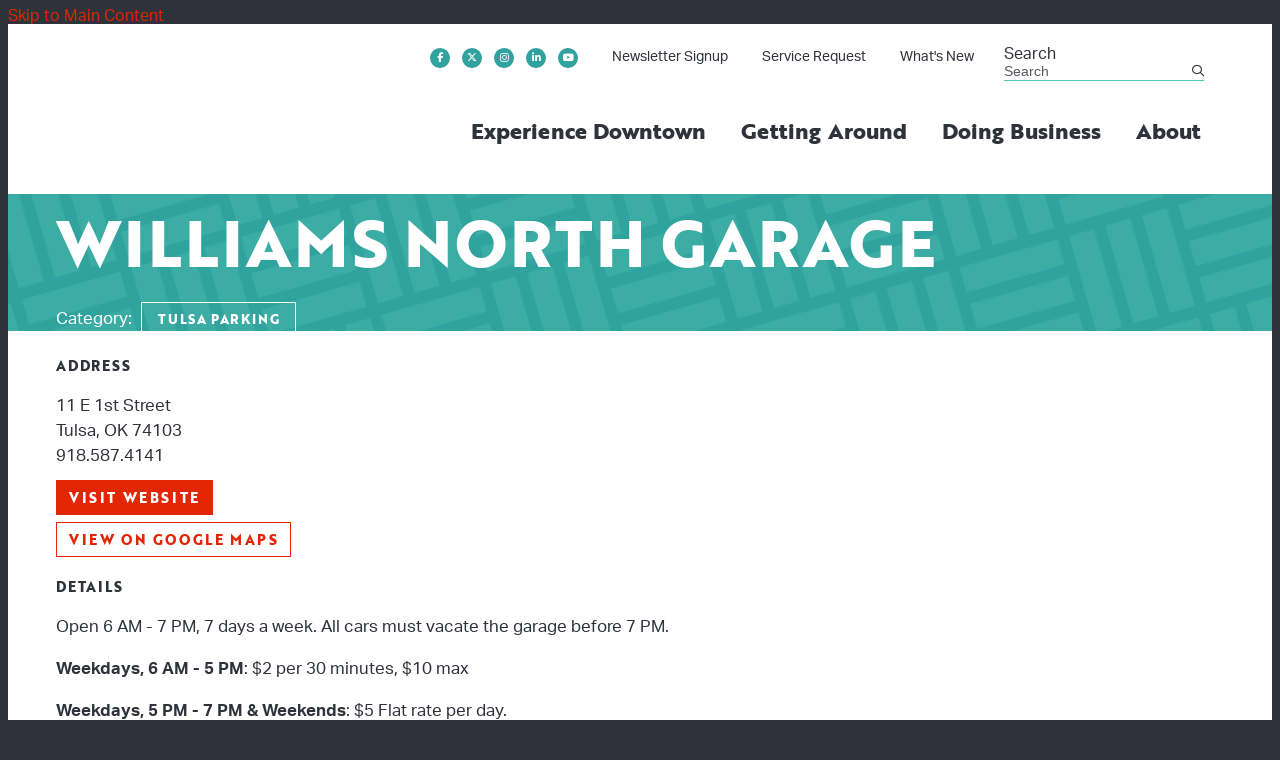

--- FILE ---
content_type: text/html; charset=UTF-8
request_url: https://downtowntulsa.com/parking/williams-north-garage
body_size: 7557
content:

<!doctype html>
<html lang="en" prefix="og: http://ogp.me/ns#">
<head>
  <meta charset="utf-8">
  <meta name="viewport" content="width=device-width, initial-scale=1">

  <title>Williams North Garage | Downtown Tulsa</title>
  <link rel="canonical" href="https://downtowntulsa.com/parking/williams-north-garage">
  <meta name="robots" content="index, follow">
  <meta name="description" content="Williams North Garage | Downtown Tulsa">


  
  <link rel="preconnect" href="https://ctycms.com/">
  <link rel="preconnect" href="https://img.ctykit.com/">
  
  <link rel="icon" href="/favicon.ico" sizes="any">
  <link rel="icon" href="/favicon.svg" type="image/svg+xml">
  <link rel="apple-touch-icon" href="/apple-touch-icon.png"/>
  <link rel="manifest" href="/site.webmanifest" />
  
  <link rel="stylesheet" href="https://ctycms.com/ok-tulsa/css/cty_css_v23.min.css">  
  <link rel="stylesheet" href="https://cdnjs.cloudflare.com/ajax/libs/mapbox-gl/3.15.0/mapbox-gl.min.css">
  
  <link rel="stylesheet" href="/_templates/_styles.css?v=2025-09-10">
  <link rel="stylesheet" href="https://use.typekit.net/uwr1ibn.css">
   
  <script defer src="https://kit.fontawesome.com/1872c177cb.js" crossorigin="anonymous"></script>

<!-- Global site tag (gtag.js) - Google Analytics -->
<script async src="https://www.googletagmanager.com/gtag/js?id=G-H22R6KJ3D1"></script>
<script>
  window.dataLayer = window.dataLayer || [];
  function gtag(){dataLayer.push(arguments);}
  gtag('js', new Date());
  gtag('config', 'G-H22R6KJ3D1');
</script>
      
</head>
<body>


	
<a class="visually-hidden-focusable" href="#page-content">Skip to Main Content</a>
	
			
	
<div id="page-wrap">
<header>	
<div id="page-header">
<div class="header-wrap">
  <div class="container-fluid container-fluid-full">
    <div class="nav-relative">
      <div class="nav-hold">
        <div class="nav-logo-mobile"><a href="/" aria-label="home" class="lazyload" data-src="https://ctycms.com/ok-tulsa/tulsa-logo-600x400.svg"></a></div>
        <div class="nav-logo-desktop"><a href="/" aria-label="home" class="lazyload" data-src="https://ctycms.com/ok-tulsa/tulsa-logo-600x400.svg"></a></div>
        <div class="nav-toggle">
          <a href="#" aria-label="toggle menu" aria-expanded="false" id="nav-drawer-toggle">
            <span class="nav-toggle-open"><i aria-hidden="true" class="far fa-bars"></i></span>
            <span class="nav-toggle-close" style="display:none"><i aria-hidden="true" class="far fa-times"></i></span>
          </a>
        </div>
      </div>
      <div id="nav-drawer">
				<nav>
				<div id="primary-nav">			
					

<ul>
<li class="leaf-1"><div class="menu-set"><a href="/experience">Experience Downtown</a><a href="#" aria-label="toggle sub menu" aria-expanded="false" class="subnav-toggle"><span class="subnav-toggle-open"><i aria-hidden="true" class="far fa-chevron-down"></i></span><span class="subnav-toggle-close" style="display:none"><i aria-hidden="true" class="far fa-chevron-up"></i></span></a></div>

	<ul>
		<li><a href="/experience/calendar">Events</a></li>
		<li><a href="/experience/dining">Eat &amp; Drink</a></li>
		<li><a href="/experience/shop-stay-play">Shop, Stay, Play</a></li>
		<li><a href="/experience/living">Living</a></li>
		<li><a href="/experience/institutions">Institutions</a></li>
		<li><a href="/experience/tours">Tours</a></li>
		<li><a href="/experience/arts-culture-and-entertainment">Arts, Culture &amp; Entertainment</a></li>
		<li><a href="/experience/hotels">Hotels</a></li>
		<li><a href="/experience/submit-a-business">Submit A Business</a></li>
		<li><a href="/experience/visitors">Visitors</a></li>
	</ul>
</li>
<li class="leaf-2"><div class="menu-set"><a href="/getting-around">Getting Around</a><a href="#" aria-label="toggle sub menu" aria-expanded="false" class="subnav-toggle"><span class="subnav-toggle-open"><i aria-hidden="true" class="far fa-chevron-down"></i></span><span class="subnav-toggle-close" style="display:none"><i aria-hidden="true" class="far fa-chevron-up"></i></span></a></div>

	<ul>
		<li><a href="/getting-around/bikes-scooters">Scooters</a></li>
		<li><a href="/getting-around/parking">Parking</a></li>
		<li><a href="/getting-around/transit">Transit</a></li>
		<li><a href="/getting-around/street-closures">Street Closures</a></li>
	</ul>
</li>
<li class="leaf-3"><div class="menu-set"><a href="/doing-business">Doing Business</a><a href="#" aria-label="toggle sub menu" aria-expanded="false" class="subnav-toggle"><span class="subnav-toggle-open"><i aria-hidden="true" class="far fa-chevron-down"></i></span><span class="subnav-toggle-close" style="display:none"><i aria-hidden="true" class="far fa-chevron-up"></i></span></a></div>

	<ul>
		<li><a href="/doing-business/development">Downtown Development Map</a></li>
		<li><a href="/doing-business/studies-and-plans">Studies, Plans, and Reports</a></li>
		<li><a href="/doing-business/downtown-data-dashboard">Downtown Data Dashboard</a></li>
		<li><a href="/doing-business/incentives-and-resources">Incentives &amp; Resources</a></li>
		<li><a href="/doing-business/coworking-and-shared-office-space">Coworking &amp; Shared Office Space</a></li>
	</ul>
</li>
<li class="leaf-4"><div class="menu-set"><a href="/about">About</a><a href="#" aria-label="toggle sub menu" aria-expanded="false" class="subnav-toggle"><span class="subnav-toggle-open"><i aria-hidden="true" class="far fa-chevron-down"></i></span><span class="subnav-toggle-close" style="display:none"><i aria-hidden="true" class="far fa-chevron-up"></i></span></a></div>

	<ul>
		<li><a href="/about/downtown-tulsa-partnership">Downtown Tulsa Partnership</a></li>
		<li><a href="/about/ambassador-team">Ambassador Team</a></li>
		<li><a href="/about/programs-and-initiatives">Programs &amp; Initiatives</a></li>
		<li><a href="/about/dtp-events">DTP Events</a></li>
		<li><a href="/about/downtown-tulsa-districts">Downtown Tulsa Districts</a></li>
		<li><a href="/about/press-room">Press Room</a></li>
		<li><a href="/about/contact">Contact</a></li>
		<li><a href="/about/membership">Support Our Work</a></li>
	</ul>
</li>
</ul>

				</div>
				<div id="secondary-nav">
          <div class="nav-utility">
            <div class="nav-social">
              <a href="https://www.facebook.com/downtowntulsa/" rel="noopener" target="_blank" aria-label="Facebook"><i aria-hidden="true" class="fab fa-facebook-f"></i></a><a href="https://twitter.com/downtowntulsa" rel="noopener" target="_blank" aria-label="Twitter"><i aria-hidden="true" class="fab fa-x-twitter"></i></a><a href="https://www.instagram.com/downtowntulsaok" rel="noopener" target="_blank" aria-label="Instagram"><i aria-hidden="true" class="fab fa-instagram"></i></a><a href="https://www.linkedin.com/company/downtowntulsapartnership" rel="noopener" target="_blank" aria-label="LinkedIn"><i aria-hidden="true" class="fab fa-linkedin-in"></i></a><a href="https://www.youtube.com/@downtowntulsa" rel="noopener" target="_blank" aria-label="YouTube"><i aria-hidden="true" class="fab fa-youtube"></i></a>						</div>
            <div class="nav-links">
							<a href="/subscribe" class="add-angle">Newsletter Signup</a>
							<a href="/service-request" class="add-angle">Service Request</a>
							<a href="/whats-new" class="add-angle">What's New</a>
						</div>
					</div> 
					<div class="nav-search">
						<form id="site-search" method="get" action="/search">
							<label class="visually-hidden-focusable" for="q">Search</label>
							<input type="text" id="q" name="q" placeholder="Search">
							<button type="submit" aria-label="submit"><i aria-hidden="true" title="submit" class="far fa-search"></i></button>
						</form>
					</div>
				</div>
			</nav>
			</div><!-- /nav-drawer-->
		</div><!-- /nav-relative-->
	 </div><!--/container-->
</div><!--/header-wrap-->
</div><!--/#page-header-->
</header>

<main id="page-content">
	
<div class="detail-header">
	<div class="container-fluid">
		<div class="row padding-top">
			<div class="col-12 padding-bottom text-center">
				<h1>Williams North Garage</h1>
<p class="header-groups">Category:&nbsp; <a class="btn btn-header-groups" href="/getting-around/parking">Tulsa Parking</a></p>

				
			</div>
		</div>
	</div>
</div>

<div class="container-fluid">
	<div class="row padding-top">
		<div class="col-lg-5 padding-bottom split-left">
			
			<h2 class="on-detail">Address</h2>
						
		<p>11 E 1st Street<br />Tulsa, OK 74103<br />918.587.4141</p>
<p><a href="https://www.americanparking.com/find-locations" class="btn btn-brand" target="_blank" rel="noopener">visit website</a></p>
<p><a href="https://www.google.com/maps?daddr=11+E+1st+Street%2C+Tulsa%2C+OK+74103" class="btn btn-outline-brand" target="_blank" rel="noopener">View on Google Maps</a></p><h2 class="on-detail">Details</h2>
<p>Open 6 AM - 7 PM, 7 days a week. All cars must vacate the garage before 7 PM.</p>
<p><b>Weekdays, 6 AM - 5 PM</b>: $2 per 30 minutes, $10 max</p>
<p><b>Weekdays, 5 PM - 7 PM &amp;&nbsp;Weekends</b>:&nbsp;$5 Flat rate per day.</p>
		</div>
    <div class="col-lg-7 padding-bottom split-right">

	
	
		</div>
	</div>
</div>


<div class="container-fluid">
	<div class="row">
		<div class="col-12">
			<div id="point-detail"><div id="clmap"></div></div>
		</div>
	</div>
	<div class="row gx-5 padding-top">	
<div class="col-12 col-md-6 col-lg-3 padding-bottom ftn">
	<h2 class="on-detail" style="color:#33359F">Nearby Eat &amp; Drink</h2>
<ul>
<li><a class="ftnname" href="/go/the-avery-kitchen-and-bar">The Avery Kitchen &amp; Bar</a><span class="ftnaddress">100 E 2nd Street</span> <span class="ftndistance"> (231 feet NE)</span></li>
<li><a class="ftnname" href="/go/topeca-coffee">Topeca Coffee</a><span class="ftnaddress">100 E 2nd Street </span> <span class="ftndistance"> (294 feet NE)</span></li>
<li><a class="ftnname" href="/go/take-2-a-resonance-cafe">Take 2: A Resonance Café</a><span class="ftnaddress">309 S Main Street</span> <span class="ftndistance"> (346 feet SE)</span></li>
<li><a class="ftnname" href="/go/ruby-ds-burger-joint">Ruby D&#039;s Burger Joint</a><span class="ftnaddress">12 W 4th Street</span> <span class="ftndistance"> (554 feet SE)</span></li>
</ul>
</div>
<div class="col-12 col-md-6 col-lg-3 padding-bottom ftn">
	<h2 class="on-detail" style="color:#33359F">Nearby Shops &amp; Services</h2>
<ul>
<li><a class="ftnname" href="/go/downtown-tulsa-eyecare">Downtown Tulsa Eyecare</a><span class="ftnaddress">9 E 4th Street</span> <span class="ftndistance"> (433 feet SE)</span></li>
<li><a class="ftnname" href="/go/blue-sky-bank">Blue Sky Bank</a><span class="ftnaddress">320 S Boulder Avenue</span> <span class="ftndistance"> (512 feet SW)</span></li>
<li><a class="ftnname" href="/go/quikprint">QuikPrint</a><span class="ftnaddress">402 S Main Street</span> <span class="ftndistance"> (573 feet SE)</span></li>
<li><a class="ftnname" href="/go/bank-of-oklahoma">Bank of Oklahoma </a><span class="ftnaddress">320 S Boston Avenue</span> <span class="ftndistance"> (616 feet SE)</span></li>
</ul>
</div>
<div class="col-12 col-md-6 col-lg-3 padding-bottom ftn">
	<h2 class="on-detail" style="color:#33359F">Nearby Arts, Culture &amp; Entertainment</h2>
<ul>
<li><a class="ftnname" href="/go/williams-green">Williams Green</a><span class="ftnaddress">61 E 3rd Street</span> <span class="ftndistance"> (499 feet NE)</span></li>
<li><a class="ftnname" href="/go/chapman-music-hall-at-the-tulsa-performing-arts-center">Chapman Music Hall at the Tulsa Performing Arts Center</a><span class="ftnaddress">110 E 2nd St</span> <span class="ftndistance"> (572 feet NE)</span></li>
<li><a class="ftnname" href="/go/tulsa-performing-arts-center">Tulsa Performing Arts Center</a><span class="ftnaddress">110 E 2nd Street</span> <span class="ftndistance"> (725 feet NE)</span></li>
<li><a class="ftnname" href="/go/pop-and-create">Pop &amp; Create</a><span class="ftnaddress">314 S Cincinnati Avenue</span> <span class="ftndistance"> (851 feet E)</span></li>
</ul>
</div>
<div class="col-12 col-md-6 col-lg-3 padding-bottom ftn">
	<h2 class="on-detail" style="color:#33359F">Nearby Parking</h2>
<ul>
<li><a class="ftnname" href="/parking/central-parking-5">Central Parking</a><span class="ftnaddress">11 W 1st Street</span> <span class="ftndistance"> (adjacent)</span></li>
<li><a class="ftnname" href="/parking/williams-north-garage">Williams North Garage</a><span class="ftnaddress">11 E 1st Street</span> <span class="ftndistance"> (adjacent)</span></li>
<li><a class="ftnname" href="/parking/premium-parking-10">Premium Parking</a><span class="ftnaddress">11 W. 2nd Street</span> <span class="ftndistance"> (261 feet N)</span></li>
<li><a class="ftnname" href="/parking/american-parking-34">American Parking</a><span class="ftnaddress">410 S Main Street</span> <span class="ftndistance"> (286 feet SE)</span></li>
</ul>
</div>
	</div>
</div>
	


</main><!-- /#page-content for SEARCH -->

<footer>
  <div class="footer-row">
    <div class="footer-subscribe text-center text-xl-start">
      <h2 class="footer-subscribe-h2">Stay in the Loop</h2>
      <p class="footer-subscribe-p">Sign up to receive Downtown Tulsa news and updates</p>
      <p><a href="/subscribe" class="btn btn-brand-yellow add-angle">Subscribe</a></p>
      <div class="footer-star-bottom-right">
        <svg version="1.1" xmlns="http://www.w3.org/2000/svg" xmlns:xlink="http://www.w3.org/1999/xlink" x="0px" y="0px" viewBox="0 0 300 180" preserveAspectRatio="xMinYMin meet" xml:space="preserve">
          <polygon style="fill:#2F9D99" points="300,12.4 210.5,77.1 107.6,2 121.4,128.7 3.7,180 3.7,180 300,180 "/>
        </svg>
      </div>
    </div>
    <div class="footer-wrap">
		
			<div class="footer-contact">
        <div class="row align-items-end">
				  <div class="col-12 col-lg-4 text-center text-lg-start">
              
            <div class="footer-logo">  
              <svg version="1.1" xmlns="http://www.w3.org/2000/svg" xmlns:xlink="http://www.w3.org/1999/xlink" x="0px" y="0px" viewBox="0 0 600 400" style="enable-background:new 0 0 600 400;" preserveAspectRatio="xMinYMin meet" xml:space="preserve">
              <polygon class="footer-logo-st0" points="406.89,225.89 387.01,225.89 387.01,283.85 352.42,225.89 329.43,225.89 329.43,316.26 349.32,316.26 
              		349.32,258.29 383.92,316.26 406.89,316.26"/>
              <polygon class="footer-logo-st0" points="278.7,287.73 264.76,225.89 242.29,225.89 228.87,288.24 210.66,225.89 188.59,225.89 216.21,316.26 
              		240.49,316.26 253.66,255.19 267.34,316.26 291.1,316.26 317.17,225.89 295.61,225.89"/>
              <path class="footer-logo-st0" d="M32.68,296.89h-11.1v-51.64h11.1c15.49,0,25.56,9.81,25.56,25.82C58.24,287.08,48.18,296.89,32.68,296.89
              			 M32.68,225.89H0.92v90.37h31.76c26.08,0,46.99-16.78,46.99-45.18C79.68,242.67,58.76,225.89,32.68,225.89"/>
              <polygon class="footer-logo-st0" points="110.65,323.62 91.29,323.62 91.29,385.59 110.65,385.59 110.65,364.93 181.66,364.93 181.66,344.28 
              		110.65,344.28"/>
              <polygon class="footer-logo-st0" points="91.29,219.31 181.66,191.68 181.66,167.41 120.59,154.24 181.66,140.56 181.66,116.8 91.29,90.72 
              		91.29,112.28 153.13,129.2 91.29,143.14 91.29,165.6 153.64,179.03 91.29,197.23 	"/>
              <polygon class="footer-logo-st0" points="91.29,1 91.29,20.88 149.26,20.88 91.29,55.48 91.29,78.46 181.66,78.46 181.66,58.58 123.7,58.58 
              		181.66,23.98 181.66,1"/>
              <path class="footer-logo-st0" d="M136.48,314.74c24.12,0,43.67-19.55,43.67-43.67c0-24.12-19.55-43.67-43.67-43.67S92.8,246.95,92.8,271.07
              		C92.8,295.19,112.36,314.74,136.48,314.74"/>
              <path class="footer-logo-st0" d="M245.13,377.38c0,3.35-2,4.71-6.05,4.71h-4.44v-9.08h4.44C243.13,373.02,245.13,374.03,245.13,377.38
              	 M251.78,377.38c0-6.87-4.78-9.82-12.05-9.82h-11.57v30.82h6.48v-10.83h5.09C246.78,387.55,251.78,384.38,251.78,377.38
              	 M274.02,386.02h-7.35c0,0,3.09-9.25,3.61-11.23h0.09C270.88,376.77,274.02,386.02,274.02,386.02 M278.24,398.38h6.74l-10.96-30.82
              	h-7l-10.96,30.82h6.4l2.44-7.13h10.92L278.24,398.38z M309.65,376.99c0,3.13-1.91,4.36-5.7,4.36h-3.92v-8.33h3.92
              	C307.74,373.02,309.65,373.99,309.65,376.99 M317.57,398.38l-7-12.64c3.57-1.41,5.78-4.22,5.78-8.81c0-6.56-4.61-9.38-11.66-9.38
              	h-11.13v30.82h6.48v-11.67h4.05l6.31,11.67H317.57z M339.28,373.06h8.79v-5.5h-24.14v5.5h8.79v25.32h6.56V373.06z M375.48,398.38
              	h6.78v-30.82h-6.17v20.25h-0.13c-3-4.93-12.36-20.25-12.36-20.25h-6.78v30.82h6.17v-20.25h0.13
              	C366.34,383.37,375.48,398.38,375.48,398.38 M393.32,398.38h20.97v-5.45h-14.53v-7.67h13.31v-5.45h-13.31v-6.79h14.31v-5.45h-20.75
              	V398.38z M440.05,376.99c0,3.13-1.92,4.36-5.7,4.36h-3.92v-8.33h3.92C438.13,373.02,440.05,373.99,440.05,376.99 M447.96,398.38
              	l-7-12.64c3.57-1.41,5.78-4.22,5.78-8.81c0-6.56-4.61-9.38-11.66-9.38h-11.13v30.82h6.48v-11.67h4.05l6.31,11.67H447.96z
              	 M463.19,375.66c0-2.07,1.61-3.39,4.88-3.39c3.22,0,5.18,1.76,5.66,4.58l6.61-1.45c-1.04-5.42-5.78-8.45-12.09-8.45
              	c-6.74,0-11.66,3.08-11.66,9.24c0,6.21,4.82,8.32,11.18,9.34c4.74,0.75,6.4,1.85,6.4,4.14c0,2.82-2.52,4.01-5.62,4.01
              	c-3.83,0-5.79-2.16-6.09-5.11l-6.52,1.06c0.26,4.98,4.91,9.37,12.61,9.37c7.09,0,12.27-3.74,12.27-9.68c0-5.55-3.3-8.11-10.53-9.34
              	C465.32,379.14,463.19,378.3,463.19,375.66 M508.57,398.38h6.52v-30.82h-6.52v12.2h-11.53v-12.2h-6.52v30.82h6.52V385.3h11.53
              	V398.38z M526.15,398.38h6.52v-30.82h-6.52V398.38z M560.7,377.38c0,3.35-2,4.71-6.05,4.71h-4.44v-9.08h4.44
              	C558.69,373.02,560.7,374.03,560.7,377.38 M567.35,377.38c0-6.87-4.78-9.82-12.05-9.82h-11.57v30.82h6.48v-10.83h5.09
              	C562.35,387.55,567.35,384.38,567.35,377.38"/>
              <path style="fill:#ffffff" d="M168.41,271.04l-18.1-7.92l2.2-19.57l-16.03,11.59l-15.91-11.6l2.13,19.58l-18.18,7.92l18.18,7.99l-2.13,19.6
              	l15.91-11.68l16.03,11.67l-2.2-19.59L168.41,271.04z M248.45,129.34h20.66v-19.36h-61.97v19.36h20.65v71.01h20.66V129.34z
              	 M360.12,161.35v-51.38h-19.88v51.38c0,13.94-8.01,21.04-18.85,21.04c-10.07,0-18.08-7.1-18.08-21.04v-51.38h-20.65v51.38
              	c0,26.08,16.14,40.8,38.73,40.8C343.98,202.15,360.12,187.43,360.12,161.35 M378.84,200.34h49.06v-19.36h-28.4v-71.01h-20.66V200.34
              	z M459.27,135.02c0-3.87,2.58-6.84,7.36-6.84c4.78,0,7.62,2.32,9.03,6.84h21.95c-3.48-18.33-15.36-26.85-30.98-26.85
              	c-14.59,0-28.79,10.46-28.79,27.37c0,34.6,39.5,22.72,39.5,38.47c0,4.26-2.97,8.13-8.39,8.13c-5.42,0-9.29-2.84-10.72-8.13h-21.95
              	c3.23,18.07,15.36,28.14,32.66,28.14c14.84,0,29.82-11.62,29.82-28.66C498.77,138.63,459.27,150.25,459.27,135.02 M556.35,159.93
              	H538.4l8.91-29.05L556.35,159.93z M591.08,200.34l-30.86-90.37h-25.56l-30.08,90.37h21.56l6.84-22.33h29.05l6.97,22.33H591.08z"/>
              </svg>
            </div>
              
              
          </div>
				  <div class="col-12 col-lg-5 text-center text-lg-start">
            <p class="footer-address"><strong>Downtown Tulsa Partnership</strong><br />321 S. Boston Avenue, Suite 104<br />Tulsa, OK 74103<br>Phone: <a href="tel:918-221-8615">918.221.8615</a></p>
            <p class="footer-email-link"><a class="btn-footer-email add-angle" href="/about/contact">Contact Us</a></p>
          </div>
          <div class="col-12 col-lg-3 text-center text-lg-end">
                    
					  <div class="footer-social">
            <a class="footer-social-fb" href="https://www.facebook.com/downtowntulsa/" rel="noopener" target="_blank" aria-label="Facebook"><i aria-hidden="true" class="fab fa-facebook-f"></i></a><a class="footer-social-tw" href="https://twitter.com/downtowntulsa" rel="noopener" target="_blank" aria-label="Twitter"><i aria-hidden="true" class="fab fa-x-twitter"></i></a><a class="footer-social-in" href="https://www.instagram.com/downtowntulsaok" rel="noopener" target="_blank" aria-label="Instagram"><i aria-hidden="true" class="fab fa-instagram"></i></a><a class="footer-social-li" href="https://www.linkedin.com/company/downtowntulsapartnership" rel="noopener" target="_blank" aria-label="LinkedIn"><i aria-hidden="true" class="fab fa-linkedin-in"></i></a><a class="footer-social-yt" href="https://www.youtube.com/@downtowntulsa" rel="noopener" target="_blank" aria-label="YouTube"><i aria-hidden="true" class="fab fa-youtube"></i></a>            </div>
          
            <p class="footer-email-link"><a class="btn-footer-email add-angle" href="/service-request">Service Request</a></p>
        </div>
			</div>
    </div>
  	
    <div class="footer-legal-wrap">
			<div class="row">
				<div class="col-12 col-lg-5 text-center text-xl-start">
					<p>&copy; 2026 <a href="https://downtowntulsa.com">Downtown Tulsa Partnership</a>.</p>
        </div>
        <div class="col-12 col-lg-7 text-center text-xl-end">
					<p class="footer-legal-links"><a href="/about/programs-and-initiatives/ambassador-team">Downtown Ambassadors</a> <a href="/privacy">Privacy Policy</a></p>
				</div>
			</div>
		</div>
    
    </div>	
	</div>
</footer>

</div>

<!-- scripts -->
<script src="https://ctycms.com/ok-tulsa/js/cty_js_v8.min.js"></script>
       
<script>
  window.addEventListener('DOMContentLoaded', function() {
    var indata = {uid: '526749','w':document.documentElement.clientWidth,'h':document.documentElement.clientHeight,'mt':'30','c':'355'};
    fetch("/citywatch.php", { method: "POST", headers: {'Content-Type': 'application/json'}, body: JSON.stringify(indata) });
  });
  
</script>  



<script src="https://cdnjs.cloudflare.com/ajax/libs/mapbox-gl/3.15.0/mapbox-gl.js"></script>
<script>
if ('IntersectionObserver' in window) {	
	var observer = new IntersectionObserver(function(entries) {
		if(entries[0]['isIntersecting'] === true) {
			loadMapbox();
			observer.disconnect(); 
		}
	}, { threshold: [0] });
	observer.observe(document.querySelector("#clmap"));
} 

var mypoints = { type: 'FeatureCollection', features: [	
{type: 'Feature',geometry:{type:'Point',coordinates:[-95.99164,36.15359]},properties:{pid:'355',pname:'Williams North Garage',paddress:'11 E 1st Street',plink:'/go/williams-north-garage'}}]};

function loadMapbox() {

mapboxgl.accessToken = 'pk.eyJ1IjoiZ2VvY2VudHJpYyIsImEiOiJrbEd0OUY0In0.4KQtHo0wR8_egD5C6glYYw';

var mapgl = new mapboxgl.Map({
  container: 'clmap',
	center: [-95.99164,36.15359],
	zoom: 16,
	style: 'mapbox://styles/geocentric/clym05hbn01wq01qo7afncrgh',
	minZoom: 1,
	maxZoom: 22,
	pitch: 10, // 0-60
	bearing:0,
	attributionControl: false,
	scrollZoom: false
});
mapgl.addControl(new mapboxgl.NavigationControl());
mapgl.addControl(new mapboxgl.AttributionControl({compact: true, customAttribution: '© <a target="_blank" rel="noopener" href="https://geocentric.com">Geocentric</a>' }));

mapgl.addControl(new mapboxgl.GeolocateControl({ positionOptions: { enableHighAccuracy: true }, trackUserLocation: true }));

var bounds = [[-95.99164,36.15359],[-95.99164,36.15359]];
mapgl.fitBounds(bounds, { duration: 0, maxZoom: 16, pitch: 10, padding: {top: 180, bottom:30, left: 30, right: 30} });

 
mypoints.features.forEach(function(marker, i) {
  var el = document.createElement('div');
	el.id = "marker-" + marker.properties.pid;
  el.className = 'smarker smarker-point-detail';
	el.innerHTML="<div class=\"smarker-bg\"><svg version=\"1.1\" xmlns=\"http://www.w3.org/2000/svg\" xmlns:xlink=\"http://www.w3.org/1999/xlink\" x=\"0px\" y=\"0px\" viewBox=\"0 0 24 36\" style=\"enable-background:new 0 0 24 36;\" xml:space=\"preserve\"><path class=\"st0\" d=\"M23,16L23,16c0.6-1.4,1-2.9,1-4.6C24,5.1,18.6,0,12,0C5.4,0,0,5.1,0,11.5c0,1.6,0.4,3.2,1,4.6l0,0L1,16.1c0.2,0.4,0.5,0.9,0.7,1.3L12,36l10.2-18.6C22.5,17,22.8,16.5,23,16L23,16z\"/></svg></div><div class=\"smarker-i\"><i class=\'fas fa-circle\'></i></div>";
	new mapboxgl.Marker(el, {offset: [0,-18]}).setLngLat(marker.geometry.coordinates).addTo(mapgl);
	createPopUp(marker);
	el.addEventListener('click', function(e){
		flyToStore(marker);
		createPopUp(marker);
	});
});

function flyToStore(currentFeature) {
  var thisZoom = mapgl.getZoom();
  if (thisZoom<16) { thisZoom=17; }
  mapgl.flyTo({
    center: currentFeature.geometry.coordinates,
    zoom: thisZoom,
	  speed: 0.50, 
  });
}

function createPopUp(currentFeature) {
  var popUps = document.getElementsByClassName('mapboxgl-popup');
  if (popUps[0]) popUps[0].remove();
  var popup = new mapboxgl.Popup({closeOnClick: false, focusAfterOpen: false, anchor:'bottom'})
    .setLngLat(currentFeature.geometry.coordinates)
    .setHTML('<p class=\"mapbox-pop-name\">' + currentFeature.properties.pname + '</p>' +
      '<p class=\"mapbox-pop-address\">' + currentFeature.properties.paddress + '</p>')
    .addTo(mapgl);
}

} // end loadMapbox
</script>
	

</body>
</html>